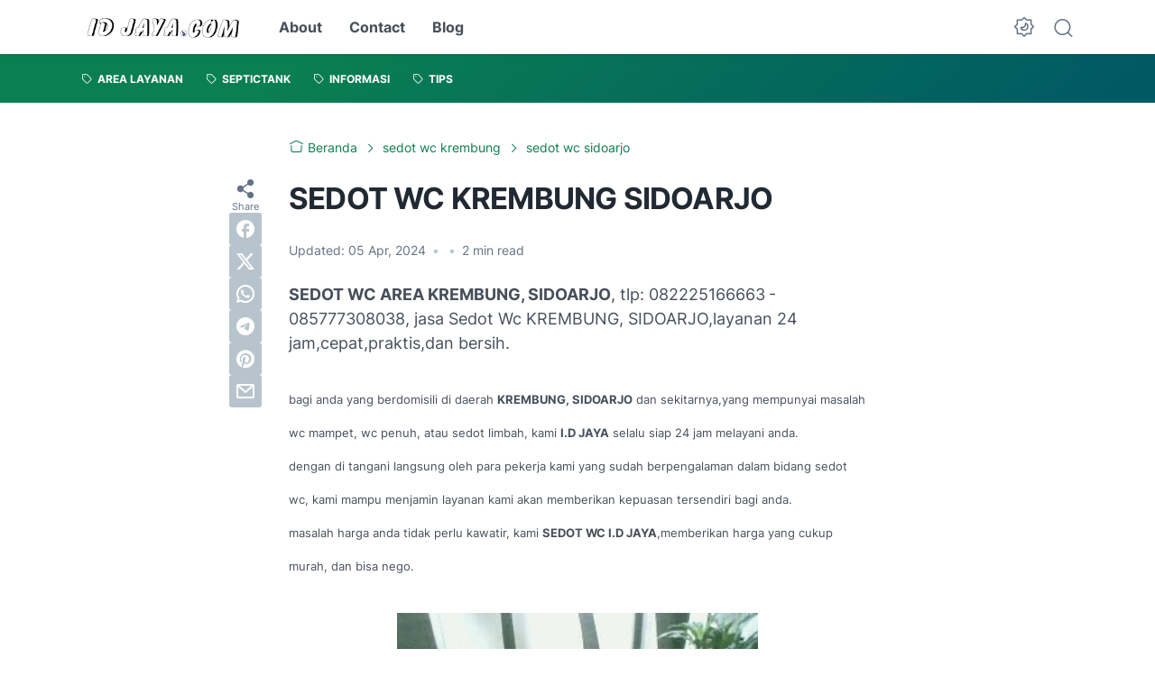

--- FILE ---
content_type: text/plain
request_url: https://www.google-analytics.com/j/collect?v=1&_v=j102&a=1454314731&t=pageview&_s=1&dl=https%3A%2F%2Fwww.idjaya.com%2F2012%2F07%2Fsedot-wc-krembung-sidoarjo.html&ul=en-us%40posix&dt=SEDOT%20WC%20KREMBUNG%20SIDOARJO&sr=1280x720&vp=1280x720&_u=IEBAAEABAAAAACAAI~&jid=1008899291&gjid=95902942&cid=739244556.1769438570&tid=UA-92023928-1&_gid=259025497.1769438570&_r=1&_slc=1&z=2139853811
body_size: -449
content:
2,cG-GCGLRZC0F9